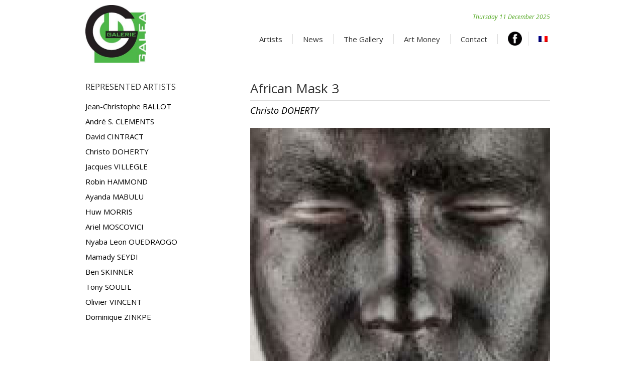

--- FILE ---
content_type: text/html; charset=UTF-8
request_url: https://galeriegalea.com/en/oeuvres/african-mask-3/
body_size: 8976
content:
<!DOCTYPE html>
<html lang="en-US">
<head>
<meta charset="UTF-8">
<meta name="viewport" content="width=device-width, initial-scale=1">
<link rel="profile" href="https://gmpg.org/xfn/11">
<link rel="pingback" href="https://galeriegalea.com/xmlrpc.php">

<link rel="shortcut icon" href="/favicon.ico" type="image/x-icon">
<link rel="icon" href="/favicon.ico" type="image/x-icon">

<link href='https://fonts.googleapis.com/css?family=Open+Sans:400,700,300,300italic,400italic,700italic' rel='stylesheet' type='text/css'>

<meta name='robots' content='index, follow, max-image-preview:large, max-snippet:-1, max-video-preview:-1' />
	<style>img:is([sizes="auto" i], [sizes^="auto," i]) { contain-intrinsic-size: 3000px 1500px }</style>
	<link rel="alternate" hreflang="fr" href="https://galeriegalea.com/oeuvres/african-mask-3/" />
<link rel="alternate" hreflang="en" href="https://galeriegalea.com/en/oeuvres/african-mask-3/" />
<link rel="alternate" hreflang="x-default" href="https://galeriegalea.com/oeuvres/african-mask-3/" />

	<!-- This site is optimized with the Yoast SEO plugin v26.5 - https://yoast.com/wordpress/plugins/seo/ -->
	<title>African Mask 3 - Galerie Galea</title>
	<link rel="canonical" href="https://galeriegalea.com/oeuvres/african-mask-3/" />
	<meta property="og:locale" content="en_US" />
	<meta property="og:type" content="article" />
	<meta property="og:title" content="African Mask 3 - Galerie Galea" />
	<meta property="og:url" content="https://galeriegalea.com/en/oeuvres/african-mask-3/" />
	<meta property="og:site_name" content="Galerie Galea" />
	<meta property="article:modified_time" content="2020-10-02T14:15:19+00:00" />
	<meta property="og:image" content="https://galeriegalea.com/wp-content/uploads/2015/08/201306291243.jpg" />
	<meta property="og:image:width" content="600" />
	<meta property="og:image:height" content="600" />
	<meta property="og:image:type" content="image/jpeg" />
	<meta name="twitter:card" content="summary_large_image" />
	<script type="application/ld+json" class="yoast-schema-graph">{"@context":"https://schema.org","@graph":[{"@type":"WebPage","@id":"https://galeriegalea.com/en/oeuvres/african-mask-3/","url":"https://galeriegalea.com/en/oeuvres/african-mask-3/","name":"African Mask 3 - Galerie Galea","isPartOf":{"@id":"https://galeriegalea.com/en/#website"},"primaryImageOfPage":{"@id":"https://galeriegalea.com/en/oeuvres/african-mask-3/#primaryimage"},"image":{"@id":"https://galeriegalea.com/en/oeuvres/african-mask-3/#primaryimage"},"thumbnailUrl":"https://galeriegalea.com/wp-content/uploads/2015/08/201306291243.jpg","datePublished":"2015-08-09T20:39:57+00:00","dateModified":"2020-10-02T14:15:19+00:00","breadcrumb":{"@id":"https://galeriegalea.com/en/oeuvres/african-mask-3/#breadcrumb"},"inLanguage":"en-US","potentialAction":[{"@type":"ReadAction","target":["https://galeriegalea.com/en/oeuvres/african-mask-3/"]}]},{"@type":"ImageObject","inLanguage":"en-US","@id":"https://galeriegalea.com/en/oeuvres/african-mask-3/#primaryimage","url":"https://galeriegalea.com/wp-content/uploads/2015/08/201306291243.jpg","contentUrl":"https://galeriegalea.com/wp-content/uploads/2015/08/201306291243.jpg","width":600,"height":600},{"@type":"BreadcrumbList","@id":"https://galeriegalea.com/en/oeuvres/african-mask-3/#breadcrumb","itemListElement":[{"@type":"ListItem","position":1,"name":"Accueil","item":"https://galeriegalea.com/en/"},{"@type":"ListItem","position":2,"name":"Oeuvres","item":"https://galeriegalea.com/en/oeuvres/"},{"@type":"ListItem","position":3,"name":"African Mask 3"}]},{"@type":"WebSite","@id":"https://galeriegalea.com/en/#website","url":"https://galeriegalea.com/en/","name":"Galerie Galea","description":"","potentialAction":[{"@type":"SearchAction","target":{"@type":"EntryPoint","urlTemplate":"https://galeriegalea.com/en/?s={search_term_string}"},"query-input":{"@type":"PropertyValueSpecification","valueRequired":true,"valueName":"search_term_string"}}],"inLanguage":"en-US"}]}</script>
	<!-- / Yoast SEO plugin. -->


<link rel="alternate" type="application/rss+xml" title="Galerie Galea &raquo; Feed" href="https://galeriegalea.com/en/feed/" />
<link rel="alternate" type="application/rss+xml" title="Galerie Galea &raquo; Comments Feed" href="https://galeriegalea.com/en/comments/feed/" />
<script type="text/javascript">
/* <![CDATA[ */
window._wpemojiSettings = {"baseUrl":"https:\/\/s.w.org\/images\/core\/emoji\/16.0.1\/72x72\/","ext":".png","svgUrl":"https:\/\/s.w.org\/images\/core\/emoji\/16.0.1\/svg\/","svgExt":".svg","source":{"concatemoji":"https:\/\/galeriegalea.com\/wp-includes\/js\/wp-emoji-release.min.js?ver=6.8.3"}};
/*! This file is auto-generated */
!function(s,n){var o,i,e;function c(e){try{var t={supportTests:e,timestamp:(new Date).valueOf()};sessionStorage.setItem(o,JSON.stringify(t))}catch(e){}}function p(e,t,n){e.clearRect(0,0,e.canvas.width,e.canvas.height),e.fillText(t,0,0);var t=new Uint32Array(e.getImageData(0,0,e.canvas.width,e.canvas.height).data),a=(e.clearRect(0,0,e.canvas.width,e.canvas.height),e.fillText(n,0,0),new Uint32Array(e.getImageData(0,0,e.canvas.width,e.canvas.height).data));return t.every(function(e,t){return e===a[t]})}function u(e,t){e.clearRect(0,0,e.canvas.width,e.canvas.height),e.fillText(t,0,0);for(var n=e.getImageData(16,16,1,1),a=0;a<n.data.length;a++)if(0!==n.data[a])return!1;return!0}function f(e,t,n,a){switch(t){case"flag":return n(e,"\ud83c\udff3\ufe0f\u200d\u26a7\ufe0f","\ud83c\udff3\ufe0f\u200b\u26a7\ufe0f")?!1:!n(e,"\ud83c\udde8\ud83c\uddf6","\ud83c\udde8\u200b\ud83c\uddf6")&&!n(e,"\ud83c\udff4\udb40\udc67\udb40\udc62\udb40\udc65\udb40\udc6e\udb40\udc67\udb40\udc7f","\ud83c\udff4\u200b\udb40\udc67\u200b\udb40\udc62\u200b\udb40\udc65\u200b\udb40\udc6e\u200b\udb40\udc67\u200b\udb40\udc7f");case"emoji":return!a(e,"\ud83e\udedf")}return!1}function g(e,t,n,a){var r="undefined"!=typeof WorkerGlobalScope&&self instanceof WorkerGlobalScope?new OffscreenCanvas(300,150):s.createElement("canvas"),o=r.getContext("2d",{willReadFrequently:!0}),i=(o.textBaseline="top",o.font="600 32px Arial",{});return e.forEach(function(e){i[e]=t(o,e,n,a)}),i}function t(e){var t=s.createElement("script");t.src=e,t.defer=!0,s.head.appendChild(t)}"undefined"!=typeof Promise&&(o="wpEmojiSettingsSupports",i=["flag","emoji"],n.supports={everything:!0,everythingExceptFlag:!0},e=new Promise(function(e){s.addEventListener("DOMContentLoaded",e,{once:!0})}),new Promise(function(t){var n=function(){try{var e=JSON.parse(sessionStorage.getItem(o));if("object"==typeof e&&"number"==typeof e.timestamp&&(new Date).valueOf()<e.timestamp+604800&&"object"==typeof e.supportTests)return e.supportTests}catch(e){}return null}();if(!n){if("undefined"!=typeof Worker&&"undefined"!=typeof OffscreenCanvas&&"undefined"!=typeof URL&&URL.createObjectURL&&"undefined"!=typeof Blob)try{var e="postMessage("+g.toString()+"("+[JSON.stringify(i),f.toString(),p.toString(),u.toString()].join(",")+"));",a=new Blob([e],{type:"text/javascript"}),r=new Worker(URL.createObjectURL(a),{name:"wpTestEmojiSupports"});return void(r.onmessage=function(e){c(n=e.data),r.terminate(),t(n)})}catch(e){}c(n=g(i,f,p,u))}t(n)}).then(function(e){for(var t in e)n.supports[t]=e[t],n.supports.everything=n.supports.everything&&n.supports[t],"flag"!==t&&(n.supports.everythingExceptFlag=n.supports.everythingExceptFlag&&n.supports[t]);n.supports.everythingExceptFlag=n.supports.everythingExceptFlag&&!n.supports.flag,n.DOMReady=!1,n.readyCallback=function(){n.DOMReady=!0}}).then(function(){return e}).then(function(){var e;n.supports.everything||(n.readyCallback(),(e=n.source||{}).concatemoji?t(e.concatemoji):e.wpemoji&&e.twemoji&&(t(e.twemoji),t(e.wpemoji)))}))}((window,document),window._wpemojiSettings);
/* ]]> */
</script>
<style id='wp-emoji-styles-inline-css' type='text/css'>

	img.wp-smiley, img.emoji {
		display: inline !important;
		border: none !important;
		box-shadow: none !important;
		height: 1em !important;
		width: 1em !important;
		margin: 0 0.07em !important;
		vertical-align: -0.1em !important;
		background: none !important;
		padding: 0 !important;
	}
</style>
<link rel='stylesheet' id='wp-block-library-css' href='https://galeriegalea.com/wp-includes/css/dist/block-library/style.min.css?ver=6.8.3' type='text/css' media='all' />
<style id='classic-theme-styles-inline-css' type='text/css'>
/*! This file is auto-generated */
.wp-block-button__link{color:#fff;background-color:#32373c;border-radius:9999px;box-shadow:none;text-decoration:none;padding:calc(.667em + 2px) calc(1.333em + 2px);font-size:1.125em}.wp-block-file__button{background:#32373c;color:#fff;text-decoration:none}
</style>
<style id='global-styles-inline-css' type='text/css'>
:root{--wp--preset--aspect-ratio--square: 1;--wp--preset--aspect-ratio--4-3: 4/3;--wp--preset--aspect-ratio--3-4: 3/4;--wp--preset--aspect-ratio--3-2: 3/2;--wp--preset--aspect-ratio--2-3: 2/3;--wp--preset--aspect-ratio--16-9: 16/9;--wp--preset--aspect-ratio--9-16: 9/16;--wp--preset--color--black: #000000;--wp--preset--color--cyan-bluish-gray: #abb8c3;--wp--preset--color--white: #ffffff;--wp--preset--color--pale-pink: #f78da7;--wp--preset--color--vivid-red: #cf2e2e;--wp--preset--color--luminous-vivid-orange: #ff6900;--wp--preset--color--luminous-vivid-amber: #fcb900;--wp--preset--color--light-green-cyan: #7bdcb5;--wp--preset--color--vivid-green-cyan: #00d084;--wp--preset--color--pale-cyan-blue: #8ed1fc;--wp--preset--color--vivid-cyan-blue: #0693e3;--wp--preset--color--vivid-purple: #9b51e0;--wp--preset--gradient--vivid-cyan-blue-to-vivid-purple: linear-gradient(135deg,rgba(6,147,227,1) 0%,rgb(155,81,224) 100%);--wp--preset--gradient--light-green-cyan-to-vivid-green-cyan: linear-gradient(135deg,rgb(122,220,180) 0%,rgb(0,208,130) 100%);--wp--preset--gradient--luminous-vivid-amber-to-luminous-vivid-orange: linear-gradient(135deg,rgba(252,185,0,1) 0%,rgba(255,105,0,1) 100%);--wp--preset--gradient--luminous-vivid-orange-to-vivid-red: linear-gradient(135deg,rgba(255,105,0,1) 0%,rgb(207,46,46) 100%);--wp--preset--gradient--very-light-gray-to-cyan-bluish-gray: linear-gradient(135deg,rgb(238,238,238) 0%,rgb(169,184,195) 100%);--wp--preset--gradient--cool-to-warm-spectrum: linear-gradient(135deg,rgb(74,234,220) 0%,rgb(151,120,209) 20%,rgb(207,42,186) 40%,rgb(238,44,130) 60%,rgb(251,105,98) 80%,rgb(254,248,76) 100%);--wp--preset--gradient--blush-light-purple: linear-gradient(135deg,rgb(255,206,236) 0%,rgb(152,150,240) 100%);--wp--preset--gradient--blush-bordeaux: linear-gradient(135deg,rgb(254,205,165) 0%,rgb(254,45,45) 50%,rgb(107,0,62) 100%);--wp--preset--gradient--luminous-dusk: linear-gradient(135deg,rgb(255,203,112) 0%,rgb(199,81,192) 50%,rgb(65,88,208) 100%);--wp--preset--gradient--pale-ocean: linear-gradient(135deg,rgb(255,245,203) 0%,rgb(182,227,212) 50%,rgb(51,167,181) 100%);--wp--preset--gradient--electric-grass: linear-gradient(135deg,rgb(202,248,128) 0%,rgb(113,206,126) 100%);--wp--preset--gradient--midnight: linear-gradient(135deg,rgb(2,3,129) 0%,rgb(40,116,252) 100%);--wp--preset--font-size--small: 13px;--wp--preset--font-size--medium: 20px;--wp--preset--font-size--large: 36px;--wp--preset--font-size--x-large: 42px;--wp--preset--spacing--20: 0.44rem;--wp--preset--spacing--30: 0.67rem;--wp--preset--spacing--40: 1rem;--wp--preset--spacing--50: 1.5rem;--wp--preset--spacing--60: 2.25rem;--wp--preset--spacing--70: 3.38rem;--wp--preset--spacing--80: 5.06rem;--wp--preset--shadow--natural: 6px 6px 9px rgba(0, 0, 0, 0.2);--wp--preset--shadow--deep: 12px 12px 50px rgba(0, 0, 0, 0.4);--wp--preset--shadow--sharp: 6px 6px 0px rgba(0, 0, 0, 0.2);--wp--preset--shadow--outlined: 6px 6px 0px -3px rgba(255, 255, 255, 1), 6px 6px rgba(0, 0, 0, 1);--wp--preset--shadow--crisp: 6px 6px 0px rgba(0, 0, 0, 1);}:where(.is-layout-flex){gap: 0.5em;}:where(.is-layout-grid){gap: 0.5em;}body .is-layout-flex{display: flex;}.is-layout-flex{flex-wrap: wrap;align-items: center;}.is-layout-flex > :is(*, div){margin: 0;}body .is-layout-grid{display: grid;}.is-layout-grid > :is(*, div){margin: 0;}:where(.wp-block-columns.is-layout-flex){gap: 2em;}:where(.wp-block-columns.is-layout-grid){gap: 2em;}:where(.wp-block-post-template.is-layout-flex){gap: 1.25em;}:where(.wp-block-post-template.is-layout-grid){gap: 1.25em;}.has-black-color{color: var(--wp--preset--color--black) !important;}.has-cyan-bluish-gray-color{color: var(--wp--preset--color--cyan-bluish-gray) !important;}.has-white-color{color: var(--wp--preset--color--white) !important;}.has-pale-pink-color{color: var(--wp--preset--color--pale-pink) !important;}.has-vivid-red-color{color: var(--wp--preset--color--vivid-red) !important;}.has-luminous-vivid-orange-color{color: var(--wp--preset--color--luminous-vivid-orange) !important;}.has-luminous-vivid-amber-color{color: var(--wp--preset--color--luminous-vivid-amber) !important;}.has-light-green-cyan-color{color: var(--wp--preset--color--light-green-cyan) !important;}.has-vivid-green-cyan-color{color: var(--wp--preset--color--vivid-green-cyan) !important;}.has-pale-cyan-blue-color{color: var(--wp--preset--color--pale-cyan-blue) !important;}.has-vivid-cyan-blue-color{color: var(--wp--preset--color--vivid-cyan-blue) !important;}.has-vivid-purple-color{color: var(--wp--preset--color--vivid-purple) !important;}.has-black-background-color{background-color: var(--wp--preset--color--black) !important;}.has-cyan-bluish-gray-background-color{background-color: var(--wp--preset--color--cyan-bluish-gray) !important;}.has-white-background-color{background-color: var(--wp--preset--color--white) !important;}.has-pale-pink-background-color{background-color: var(--wp--preset--color--pale-pink) !important;}.has-vivid-red-background-color{background-color: var(--wp--preset--color--vivid-red) !important;}.has-luminous-vivid-orange-background-color{background-color: var(--wp--preset--color--luminous-vivid-orange) !important;}.has-luminous-vivid-amber-background-color{background-color: var(--wp--preset--color--luminous-vivid-amber) !important;}.has-light-green-cyan-background-color{background-color: var(--wp--preset--color--light-green-cyan) !important;}.has-vivid-green-cyan-background-color{background-color: var(--wp--preset--color--vivid-green-cyan) !important;}.has-pale-cyan-blue-background-color{background-color: var(--wp--preset--color--pale-cyan-blue) !important;}.has-vivid-cyan-blue-background-color{background-color: var(--wp--preset--color--vivid-cyan-blue) !important;}.has-vivid-purple-background-color{background-color: var(--wp--preset--color--vivid-purple) !important;}.has-black-border-color{border-color: var(--wp--preset--color--black) !important;}.has-cyan-bluish-gray-border-color{border-color: var(--wp--preset--color--cyan-bluish-gray) !important;}.has-white-border-color{border-color: var(--wp--preset--color--white) !important;}.has-pale-pink-border-color{border-color: var(--wp--preset--color--pale-pink) !important;}.has-vivid-red-border-color{border-color: var(--wp--preset--color--vivid-red) !important;}.has-luminous-vivid-orange-border-color{border-color: var(--wp--preset--color--luminous-vivid-orange) !important;}.has-luminous-vivid-amber-border-color{border-color: var(--wp--preset--color--luminous-vivid-amber) !important;}.has-light-green-cyan-border-color{border-color: var(--wp--preset--color--light-green-cyan) !important;}.has-vivid-green-cyan-border-color{border-color: var(--wp--preset--color--vivid-green-cyan) !important;}.has-pale-cyan-blue-border-color{border-color: var(--wp--preset--color--pale-cyan-blue) !important;}.has-vivid-cyan-blue-border-color{border-color: var(--wp--preset--color--vivid-cyan-blue) !important;}.has-vivid-purple-border-color{border-color: var(--wp--preset--color--vivid-purple) !important;}.has-vivid-cyan-blue-to-vivid-purple-gradient-background{background: var(--wp--preset--gradient--vivid-cyan-blue-to-vivid-purple) !important;}.has-light-green-cyan-to-vivid-green-cyan-gradient-background{background: var(--wp--preset--gradient--light-green-cyan-to-vivid-green-cyan) !important;}.has-luminous-vivid-amber-to-luminous-vivid-orange-gradient-background{background: var(--wp--preset--gradient--luminous-vivid-amber-to-luminous-vivid-orange) !important;}.has-luminous-vivid-orange-to-vivid-red-gradient-background{background: var(--wp--preset--gradient--luminous-vivid-orange-to-vivid-red) !important;}.has-very-light-gray-to-cyan-bluish-gray-gradient-background{background: var(--wp--preset--gradient--very-light-gray-to-cyan-bluish-gray) !important;}.has-cool-to-warm-spectrum-gradient-background{background: var(--wp--preset--gradient--cool-to-warm-spectrum) !important;}.has-blush-light-purple-gradient-background{background: var(--wp--preset--gradient--blush-light-purple) !important;}.has-blush-bordeaux-gradient-background{background: var(--wp--preset--gradient--blush-bordeaux) !important;}.has-luminous-dusk-gradient-background{background: var(--wp--preset--gradient--luminous-dusk) !important;}.has-pale-ocean-gradient-background{background: var(--wp--preset--gradient--pale-ocean) !important;}.has-electric-grass-gradient-background{background: var(--wp--preset--gradient--electric-grass) !important;}.has-midnight-gradient-background{background: var(--wp--preset--gradient--midnight) !important;}.has-small-font-size{font-size: var(--wp--preset--font-size--small) !important;}.has-medium-font-size{font-size: var(--wp--preset--font-size--medium) !important;}.has-large-font-size{font-size: var(--wp--preset--font-size--large) !important;}.has-x-large-font-size{font-size: var(--wp--preset--font-size--x-large) !important;}
:where(.wp-block-post-template.is-layout-flex){gap: 1.25em;}:where(.wp-block-post-template.is-layout-grid){gap: 1.25em;}
:where(.wp-block-columns.is-layout-flex){gap: 2em;}:where(.wp-block-columns.is-layout-grid){gap: 2em;}
:root :where(.wp-block-pullquote){font-size: 1.5em;line-height: 1.6;}
</style>
<link rel='stylesheet' id='wpml-menu-item-0-css' href='//galeriegalea.com/wp-content/plugins/sitepress-multilingual-cms/templates/language-switchers/menu-item/style.min.css?ver=1' type='text/css' media='all' />
<link rel='stylesheet' id='bootstrap-css' href='https://galeriegalea.com/wp-content/themes/galeriegalea/bootstrap/css/bootstrap.min.css?ver=6.8.3' type='text/css' media='all' />
<link rel='stylesheet' id='galeriegalea-style-css' href='https://galeriegalea.com/wp-content/themes/galeriegalea/style.css?ver=6.8.3' type='text/css' media='all' />
<link rel='stylesheet' id='custom-style-css' href='https://galeriegalea.com/wp-content/themes/galeriegalea/css/custom.css?v=123&#038;ver=6.8.3' type='text/css' media='all' />
<script type="text/javascript" src="https://galeriegalea.com/wp-includes/js/jquery/jquery.min.js?ver=3.7.1" id="jquery-core-js"></script>
<script type="text/javascript" src="https://galeriegalea.com/wp-includes/js/jquery/jquery-migrate.min.js?ver=3.4.1" id="jquery-migrate-js"></script>
<link rel="https://api.w.org/" href="https://galeriegalea.com/en/wp-json/" /><link rel="EditURI" type="application/rsd+xml" title="RSD" href="https://galeriegalea.com/xmlrpc.php?rsd" />
<meta name="generator" content="WordPress 6.8.3" />
<link rel='shortlink' href='https://galeriegalea.com/en/?p=4178' />
<link rel="alternate" title="oEmbed (JSON)" type="application/json+oembed" href="https://galeriegalea.com/en/wp-json/oembed/1.0/embed?url=https%3A%2F%2Fgaleriegalea.com%2Fen%2Foeuvres%2Fafrican-mask-3%2F" />
<link rel="alternate" title="oEmbed (XML)" type="text/xml+oembed" href="https://galeriegalea.com/en/wp-json/oembed/1.0/embed?url=https%3A%2F%2Fgaleriegalea.com%2Fen%2Foeuvres%2Fafrican-mask-3%2F&#038;format=xml" />
<meta name="generator" content="WPML ver:4.5.11 stt:1,4;" />
<style type="text/css">.recentcomments a{display:inline !important;padding:0 !important;margin:0 !important;}</style><meta name="generator" content="Powered by Slider Revolution 6.6.13 - responsive, Mobile-Friendly Slider Plugin for WordPress with comfortable drag and drop interface." />
<script>function setREVStartSize(e){
			//window.requestAnimationFrame(function() {
				window.RSIW = window.RSIW===undefined ? window.innerWidth : window.RSIW;
				window.RSIH = window.RSIH===undefined ? window.innerHeight : window.RSIH;
				try {
					var pw = document.getElementById(e.c).parentNode.offsetWidth,
						newh;
					pw = pw===0 || isNaN(pw) || (e.l=="fullwidth" || e.layout=="fullwidth") ? window.RSIW : pw;
					e.tabw = e.tabw===undefined ? 0 : parseInt(e.tabw);
					e.thumbw = e.thumbw===undefined ? 0 : parseInt(e.thumbw);
					e.tabh = e.tabh===undefined ? 0 : parseInt(e.tabh);
					e.thumbh = e.thumbh===undefined ? 0 : parseInt(e.thumbh);
					e.tabhide = e.tabhide===undefined ? 0 : parseInt(e.tabhide);
					e.thumbhide = e.thumbhide===undefined ? 0 : parseInt(e.thumbhide);
					e.mh = e.mh===undefined || e.mh=="" || e.mh==="auto" ? 0 : parseInt(e.mh,0);
					if(e.layout==="fullscreen" || e.l==="fullscreen")
						newh = Math.max(e.mh,window.RSIH);
					else{
						e.gw = Array.isArray(e.gw) ? e.gw : [e.gw];
						for (var i in e.rl) if (e.gw[i]===undefined || e.gw[i]===0) e.gw[i] = e.gw[i-1];
						e.gh = e.el===undefined || e.el==="" || (Array.isArray(e.el) && e.el.length==0)? e.gh : e.el;
						e.gh = Array.isArray(e.gh) ? e.gh : [e.gh];
						for (var i in e.rl) if (e.gh[i]===undefined || e.gh[i]===0) e.gh[i] = e.gh[i-1];
											
						var nl = new Array(e.rl.length),
							ix = 0,
							sl;
						e.tabw = e.tabhide>=pw ? 0 : e.tabw;
						e.thumbw = e.thumbhide>=pw ? 0 : e.thumbw;
						e.tabh = e.tabhide>=pw ? 0 : e.tabh;
						e.thumbh = e.thumbhide>=pw ? 0 : e.thumbh;
						for (var i in e.rl) nl[i] = e.rl[i]<window.RSIW ? 0 : e.rl[i];
						sl = nl[0];
						for (var i in nl) if (sl>nl[i] && nl[i]>0) { sl = nl[i]; ix=i;}
						var m = pw>(e.gw[ix]+e.tabw+e.thumbw) ? 1 : (pw-(e.tabw+e.thumbw)) / (e.gw[ix]);
						newh =  (e.gh[ix] * m) + (e.tabh + e.thumbh);
					}
					var el = document.getElementById(e.c);
					if (el!==null && el) el.style.height = newh+"px";
					el = document.getElementById(e.c+"_wrapper");
					if (el!==null && el) {
						el.style.height = newh+"px";
						el.style.display = "block";
					}
				} catch(e){
					console.log("Failure at Presize of Slider:" + e)
				}
			//});
		  };</script>

<!-- Google -->
<script type="text/javascript">

  var _gaq = _gaq || [];
  _gaq.push(['_setAccount', 'UA-308292-41']);
  _gaq.push(['_trackPageview']);

  (function() {
    var ga = document.createElement('script'); ga.type = 'text/javascript'; ga.async = true;
    ga.src = ('https:' == document.location.protocol ? 'https://ssl' : 'http://www') + '.google-analytics.com/ga.js';
    var s = document.getElementsByTagName('script')[0]; s.parentNode.insertBefore(ga, s);
  })();

</script>
</head>

<body data-rsssl=1 class="wp-singular oeuvre-template-default single single-oeuvre postid-4178 wp-theme-galeriegalea group-blog">

<div id="fb-root"></div>
<script>(function(d, s, id) {
  var js, fjs = d.getElementsByTagName(s)[0];
  if (d.getElementById(id)) return;
  js = d.createElement(s); js.id = id;
  js.src = "//connect.facebook.net/en_US/sdk.js#xfbml=1&version=v2.4&appId=387409051296019";
  fjs.parentNode.insertBefore(js, fjs);
}(document, 'script', 'facebook-jssdk'));</script>

<div id="page" class="hfeed site">
	<a class="skip-link screen-reader-text" href="#content">Skip to content</a>

	<header id="masthead" class="site-header container" role="banner">
		<div class="site-branding col-xs-6 col-sm-3">
			<a class="site-logo" href="https://galeriegalea.com/en/" rel="home"><img src="https://galeriegalea.com//wp-content/themes/galeriegalea/images/logo.jpg" width="120" height="115" alt="Galerie Galea"></a>	
			<h2 class="site-description"></h2>
		</div><!-- .site-branding -->

		<nav class="navbar navbar-default col-xs-6 col-sm-9" role="navigation">
		
						<div id="header-date" class="text-right clearfix">				
				Thursday 11 December 2025				
			</div>
		
			<!-- Brand and toggle get grouped for better mobile display -->
				<div class="navbar-header">
					<button type="button" class="navbar-toggle" data-toggle="collapse" data-target=".navbar-ex1-collapse">
						<span class="sr-only">Toggle navigation</span>
						<span class="icon-bar"></span>
						<span class="icon-bar"></span>
						<span class="icon-bar"></span>
					</button>
				</div>

				<div class="collapse navbar-collapse navbar-ex1-collapse pull-right text-center"><ul id="menu-main-anglais" class="nav navbar-nav"><li id="menu-item-3782" class="menu-item menu-item-type-custom menu-item-object-custom menu-item-3782"><a title="Artists" href="https://galeriegalea.com/en/artistes">Artists</a></li>
<li id="menu-item-3788" class="menu-item menu-item-type-post_type menu-item-object-page current_page_parent menu-item-3788"><a title="News" href="https://galeriegalea.com/en/news/">News</a></li>
<li id="menu-item-3787" class="menu-item menu-item-type-post_type menu-item-object-page menu-item-3787"><a title="The Gallery" href="https://galeriegalea.com/en/the-gallery/">The Gallery</a></li>
<li id="menu-item-3784" class="menu-item menu-item-type-post_type menu-item-object-page menu-item-3784"><a title="Art Money" href="https://galeriegalea.com/en/artmoney/">Art Money</a></li>
<li id="menu-item-3786" class="menu-item menu-item-type-post_type menu-item-object-page menu-item-3786"><a title="Contact" href="https://galeriegalea.com/en/contact/">Contact</a></li>
<li id="menu-item-3783" class="facebook menu-item menu-item-type-custom menu-item-object-custom menu-item-3783"><a title="Facebook" target="_blank" href="https://www.facebook.com/GalerieGalea">Facebook</a></li>
<li id="menu-item-wpml-ls-26-fr" class="menu-item wpml-ls-slot-26 wpml-ls-item wpml-ls-item-fr wpml-ls-menu-item wpml-ls-first-item wpml-ls-last-item menu-item-type-wpml_ls_menu_item menu-item-object-wpml_ls_menu_item menu-item-wpml-ls-26-fr"><a title="
            &lt;img
            class=&quot;wpml-ls-flag&quot;
            src=&quot;https://galeriegalea.com/wp-content/plugins/sitepress-multilingual-cms/res/flags/fr.png&quot;
            alt=&quot;French&quot;
            
            
    /&gt;" href="https://galeriegalea.com/oeuvres/african-mask-3/"><img
            class="wpml-ls-flag"
            src="https://galeriegalea.com/wp-content/plugins/sitepress-multilingual-cms/res/flags/fr.png"
            alt="French"
            
            
    /></a></li>
</ul></div>		</nav>
	</header><!-- #masthead -->

<div id="content" class="site-content container">

	<div id="primary" class="content-area col-xs-12 col-sm-8 col-sm-push-4">
		<div id="main" class="site-main" role="main">

		
			
<article id="post-4178" class="post-4178 oeuvre type-oeuvre status-publish has-post-thumbnail hentry artiste-christo-doherty-bos">
	<header class="entry-header">
	
		<h1 class="entry-title">African Mask 3</h1>
		<div class="entry-meta">
				
						
			<h4 style="margin-bottom: 25px;"><a href="https://galeriegalea.com/en/artiste/christo-doherty/">Christo DOHERTY</a></h4>
			
		</div><!-- .entry-meta -->
	
		<div style="display: block; margin-bottom: 15px"><img width="600" height="600" src="https://galeriegalea.com/wp-content/uploads/2015/08/201306291243.jpg" class="attachment-full size-full wp-post-image" alt="" decoding="async" fetchpriority="high" srcset="https://galeriegalea.com/wp-content/uploads/2015/08/201306291243.jpg 600w, https://galeriegalea.com/wp-content/uploads/2015/08/201306291243-150x150.jpg 150w, https://galeriegalea.com/wp-content/uploads/2015/08/201306291243-300x300.jpg 300w" sizes="(max-width: 600px) 100vw, 600px" />	</div>		

		Photographie<br />		
		2011<br />		
		46 x 34,5 cm<br />		
		900 €	

		</header><!-- .entry-header -->

	<div class="entry-content">
					</div><!-- .entry-content -->
</article><!-- #post-## -->

			
	<nav class="navigation post-navigation" aria-label="Posts">
		<h2 class="screen-reader-text">Post navigation</h2>
		<div class="nav-links"><div class="nav-previous"><a href="https://galeriegalea.com/en/oeuvres/mass-grave-2/" rel="prev">Mass grave 2</a></div><div class="nav-next"><a href="https://galeriegalea.com/en/oeuvres/mass-grave-3/" rel="next">Mass grave 3</a></div></div>
	</nav>
			
		</div><!-- #main -->
	</div><!-- #primary -->

	
<div id="secondary" class="col-xs-12 col-sm-4 col-sm-pull-8 widget-area" role="complementary">

	<h3 class="widget-title">Represented Artists</h3>
	
	<p style="margin-top: 15px; line-height: 30px;">
			<a href="https://galeriegalea.com/en/artiste/jean-christophe-ballot/">Jean-Christophe BALLOT</a><br />

			<a href="https://galeriegalea.com/en/artiste/andre-s-clements/">André S. CLEMENTS</a><br />

			<a href="https://galeriegalea.com/en/artiste/david-cintract/">David CINTRACT</a><br />

			<a href="https://galeriegalea.com/en/artiste/christo-doherty/">Christo DOHERTY</a><br />

			<a href="https://galeriegalea.com/en/artiste/jacques-villegle/">Jacques VILLEGLE</a><br />

			<a href="https://galeriegalea.com/en/artiste/robin-hammond/">Robin HAMMOND</a><br />

			<a href="https://galeriegalea.com/en/artiste/ayanda-mabulu/">Ayanda MABULU</a><br />

			<a href="https://galeriegalea.com/en/artiste/huw-morris/">Huw MORRIS</a><br />

			<a href="https://galeriegalea.com/en/artiste/ariel-moscovici/">Ariel MOSCOVICI</a><br />

			<a href="https://galeriegalea.com/en/artiste/nyaba-leon-ouedraogo/">Nyaba Leon OUEDRAOGO</a><br />

			<a href="https://galeriegalea.com/en/artiste/mamady-seydi/">Mamady SEYDI</a><br />

			<a href="https://galeriegalea.com/en/artiste/ben-skinner/">Ben SKINNER</a><br />

			<a href="https://galeriegalea.com/en/artiste/tony-soulie/">Tony SOULIE</a><br />

			<a href="https://galeriegalea.com/en/artiste/olivier-vincent/">Olivier VINCENT</a><br />

			<a href="https://galeriegalea.com/en/artiste/dominique-zinkpe/">Dominique ZINKPE</a><br />

		</p>
	
</div><!-- #secondary -->
	

		</div><!-- .row -->
	</div><!-- #content .container -->

	<footer id="footer" class="site-footer " role="contentinfo">
		<div class="container">
			<div class="row">
				<div id="footer-sidebar1" class="col-xs-12 col-sm-6">
				<aside id="text-2" class="widget widget_text">			<div class="textwidget"><p><a style="margin-right: 30px;" target="_blank" href="http://www.artsper.com/en/art-galleries/france/549/galerie-eric-valerie-galea"><img src="https://galeriegalea.com/wp-content/uploads/2016/02/logo_header-artsper.png"  width="110" height="28"  /></a><a target="_blank" href="https://www.artsy.net/galerie-galea"><img src="https://galeriegalea.com/wp-content/uploads/2016/11/artsy.png"  width="110" height="38"  /></a></p></div>
		</aside>				</div>
				<div id="footer-sidebar2" class="col-xs-12 col-sm-6">
								</div>
			</div>
		</div>
	</footer><!-- #footer -->
	
	<footer id="copyright" class="site-footer " role="contentinfo">
		<div class="container">
			<div class="row">
				<div class="text-center col-xs-12">
				<aside id="text-4" class="widget widget_text">			<div class="textwidget"><p>Galerie Eric &amp; Valérie GALEA, Le Village &#8211; Les Beaumettes 84220, France, +33(0)6 07 26 90 47</p>
</div>
		</aside>				</div>
			</div>
		</div>	
	</footer><!-- #footer -->
</div><!-- #page -->


		<script>
			window.RS_MODULES = window.RS_MODULES || {};
			window.RS_MODULES.modules = window.RS_MODULES.modules || {};
			window.RS_MODULES.waiting = window.RS_MODULES.waiting || [];
			window.RS_MODULES.defered = true;
			window.RS_MODULES.moduleWaiting = window.RS_MODULES.moduleWaiting || {};
			window.RS_MODULES.type = 'compiled';
		</script>
		<script type="speculationrules">
{"prefetch":[{"source":"document","where":{"and":[{"href_matches":"\/en\/*"},{"not":{"href_matches":["\/wp-*.php","\/wp-admin\/*","\/wp-content\/uploads\/*","\/wp-content\/*","\/wp-content\/plugins\/*","\/wp-content\/themes\/galeriegalea\/*","\/en\/*\\?(.+)"]}},{"not":{"selector_matches":"a[rel~=\"nofollow\"]"}},{"not":{"selector_matches":".no-prefetch, .no-prefetch a"}}]},"eagerness":"conservative"}]}
</script>
<link rel='stylesheet' id='rs-plugin-settings-css' href='https://galeriegalea.com/wp-content/plugins/revslider/public/assets/css/rs6.css?ver=6.6.13' type='text/css' media='all' />
<style id='rs-plugin-settings-inline-css' type='text/css'>
.tp-caption a{color:#ff7302;text-shadow:none;-webkit-transition:all 0.2s ease-out;-moz-transition:all 0.2s ease-out;-o-transition:all 0.2s ease-out;-ms-transition:all 0.2s ease-out}.tp-caption a:hover{color:#ffa902}
</style>
<script type="text/javascript" src="https://galeriegalea.com/wp-content/plugins/revslider/public/assets/js/rbtools.min.js?ver=6.6.13" defer async id="tp-tools-js"></script>
<script type="text/javascript" src="https://galeriegalea.com/wp-content/plugins/revslider/public/assets/js/rs6.min.js?ver=6.6.13" defer async id="revmin-js"></script>
<script type="text/javascript" src="https://galeriegalea.com/wp-content/themes/galeriegalea/bootstrap/js/bootstrap.min.js?ver=6.8.3" id="bootstrap-js-js"></script>
<script type="text/javascript" src="https://galeriegalea.com/wp-content/themes/galeriegalea/js/navigation.js?ver=20120206" id="galeriegalea-navigation-js"></script>
<script type="text/javascript" src="https://galeriegalea.com/wp-content/themes/galeriegalea/js/skip-link-focus-fix.js?ver=20130115" id="galeriegalea-skip-link-focus-fix-js"></script>

</body>
</html>


--- FILE ---
content_type: text/css
request_url: https://galeriegalea.com/wp-content/themes/galeriegalea/css/custom.css?v=123&ver=6.8.3
body_size: 1494
content:
/* ------ Global ------ */

body, button, input, select, textarea {
	font-family: 'Open Sans', sans-serif;
	font-size: 15px;
	color: #333333;
}
ul, ol {
    margin: 0px 0px 1.5em 0em;
}
a, a:visited { color: black; }
a:hover { color: #57AA27; }

/* ------ Typography ------ */

.caption { 
	display: block;
	margin-top: 10px; 
	font-size: 13px; 
}
h1 { font-size: 26px; }

h3.widget-title { 
	font-size: 16px; 
	text-transform: uppercase;
}

/* ------ Header ------ */

@media (max-width: 767px) {
	.navbar-default .navbar-nav>li>a { 
		padding: 10px 10px 0 0;
		text-align: right;
	}
	.navbar-toggle { margin: 20px 0 0; }
	
	.navbar-collapse { margin-top: 15px; }
}

.site-logo img { margin-top: 10px; }

.site-branding, .navbar-default { padding: 0 }

#header-date { 
	margin-top: 10px; 
	font-style: italic; 
	font-size: 80%;
	color: #57AA27; 
	float: right;
	clear: both;
}	
#masthead .widget {
	float: right;
	margin: 10px 5px 0 0;
}
#masthead .widget ul{
	padding-left: 10px;
}
	
.navbar-header { clear: both; }

.navbar-nav { margin: 0; }
	
.navbar-collapse { padding-right: 0; }

.navbar-default {
    background-color: transparent;
    border: none;
}
.navbar-default .navbar-nav>.active>a,
.navbar-default .navbar-nav>li>a:focus,
.navbar-default .navbar-nav>li>a:hover { 
	background-color: transparent !important;
}
.navbar-default .navbar-nav>.active>a,
.navbar-default .navbar-nav>li>a:hover { 
	color: #57AA27;
}

@media (min-width: 768px) {
	.navbar-collapse {
		margin-top: 25px;
	}
	.navbar-default .navbar-nav>li>a { 
		color: #333333;
		padding: 0 20px ; 
		border-right: 1px solid #ddd; 
	}
	.navbar-nav>li:last-child a { 
		border-right: none; 
	}
	.navbar-nav>li.facebook>a {
		background-image: url('../images/facebook-icon.png');
		background-repeat: no-repeat;
		background-size: contain;
		width: 28px;
		height: 28px;
		overflow: hidden;
		text-indent: -10000px;
		margin: -5px 0 0 20px;
	}
	#header-date { 
		padding-right: 15px; 
		margin-top: 25px; 
		clear: none;
	}
	#masthead .widget {
		margin-top: 20px;
	}
}

/* ------ layout ------ */

#content { padding-bottom: 60px; }

@media (min-width: 1200px) {
	.container {
		width: 970px;
	}
}

/* ------ Sidebar ------ */

.widget {
    margin: 0 0 40px;
}

@media (min-width: 768px) {
	#secondary {
	padding: 0 40px 0 0;
	}
}

/* ------ Blog ------ */

.entry-title{ 
	padding-bottom: 10px;
	margin-bottom: 5px;
	border-bottom: 1px solid #ddd;
}
.entry-title a { 
	text-decoration: none; 
	text-transform: uppercase;
}

.entry-meta {
    font-style: italic;
    font-size: 80%;
    color: #57AA27;
}
.entry-content {
    margin-bottom: 50px;
}
.nav-links { font-style: italic; }
.nav-previous::before { content: "<<  "; }
.nav-next::after { content: "  >>"; }

.blog-featured { 
	height: 300px;
	background-repeat: no-repeat;
	background-size: cover;
	background-position: center;
}
.post-navigation .nav-previous, 
.post-navigation .nav-next {
    width: 35%;
}

/* ------ Artistes ------ */

.archive .artiste-bloc{ margin: 30px 0 0; }

.archive .artiste-bloc img { margin-bottom: 10px; }

.single-artiste .artiste-bloc { 
	margin: 20px 0 0; 
    cursor: pointer;
}

@media (min-width: 768px) {
	article.artiste-bloc:nth-of-type(4n + 5) { clear: left; }
}	
@media (max-width: 767px) {
	article.artiste-bloc:nth-of-type(2n + 3) { clear: left; }
}

/* ------ Home ------ */

.home #secondary-home, 
.home #content { 
	padding-left: 0;
	padding-right: 0;
}
.home #content { padding-top: 20px; }

.home-featured { margin-bottom: 10px; }

.home-featured-image {
    background-color: #eee;
	height: 132px;
	width: 132px;
	display: block;
}
@media (max-width: 767px) {
	article.home-featured:nth-of-type(3) { clear: left; }
}
@media (min-width: 992px) {
	article.home-featured:nth-of-type(3) { clear: left; }

	.home .widget-title {	
		text-align: right; 
		margin: 0 15px 10px 0;
	}
}	
@media (max-width: 991px) {
	.home .widget-title {	
		text-align: left; 
		margin: 20px 15px 10px 15px;
	}
}

/* ------ Gravity Forms ------ */

.gform_widget .gform_wrapper { font-size: 13px; }

.gform_widget .gform_wrapper .gfield_radio li label { font-weight: normal; }

.gform_widget .gform_wrapper .top_label .gfield_label { margin: .5em 0 0; }

.gform_widget .gform_wrapper select { padding: 4px; }

/* ------ Art Money ------ */

#calculator-div{
    width: 550px;
    height: 340px;
    overflow : hidden;
    position : relative;
}
#calculator-iframe {
    position : absolute;
	top: -1920px;
    left: -2px;
    width: 800px;
    height: 3000px;
	border: 0;
}
@media (max-width: 767px) {
	#calculator-div{ display: none; }
}

/* ------ Footer ------ */

#footer { 
	background-color: black; 
	color: #cccccc;
	padding: 20px 0 0;
}
#copyright { 
	padding: 15px 0; 
	background-color: #57AA27;
	color: white;
	font-size: 80%;
}
#copyright .widget,
#footer .widget { margin-bottom: 0; }